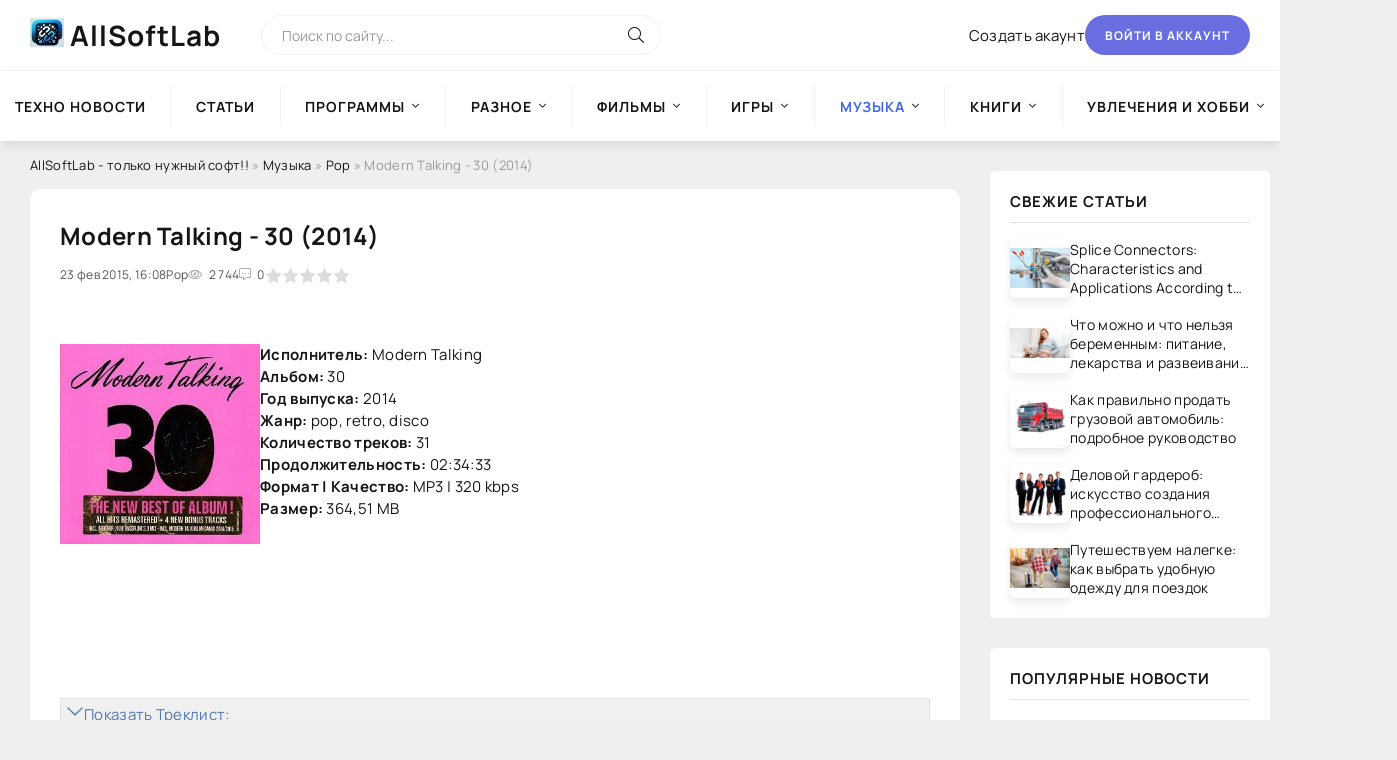

--- FILE ---
content_type: text/html; charset=utf-8
request_url: https://allsoftlab.com/music/pop/8532-modern-talking-30-2014.html
body_size: 14064
content:
<!DOCTYPE html>
<html lang="ru">
<head>
    <!-- Google tag (gtag.js) -->
    <script async src="https://www.googletagmanager.com/gtag/js?id=G-XKNLSEM1XX"></script>
    <script>
      window.dataLayer = window.dataLayer || [];
      function gtag(){dataLayer.push(arguments);}
      gtag('js', new Date());
      gtag('config', 'G-XKNLSEM1XX');
    </script>
    <!-- /Google tag (gtag.js) -->
    
    <!-- Yandex.Metrika counter -->
    <script type="text/javascript" >
       /*
       (function(m,e,t,r,i,k,a){m[i]=m[i]||function(){(m[i].a=m[i].a||[]).push(arguments)};
       m[i].l=1*new Date();
       for (var j = 0; j < document.scripts.length; j++) {if (document.scripts[j].src === r) { return; }}
       k=e.createElement(t),a=e.getElementsByTagName(t)[0],k.async=1,k.src=r,a.parentNode.insertBefore(k,a)})
       (window, document, "script", "https://mc.yandex.ru/metrika/tag.js", "ym");

       ym(96084615, "init", {
            clickmap:true,
            trackLinks:true,
            accurateTrackBounce:true
       });
       */
    </script>
    <!-- /Yandex.Metrika counter -->
    
	<title>Modern Talking - 30 (2014)</title>
<meta name="charset" content="utf-8">
<meta name="title" content="Modern Talking - 30 (2014)">
<meta name="description" content="Исполнитель: Modern Talking Альбом: 30 Год выпуска: 2014 Жанр: pop, retro, disco Количество треков: 31 Продолжительность: 02:34:33 Формат | Качество: MP3 | 320 kbps Размер: 364,51 MB CD1 01. Just We Two (New Hit Version) 02. TV Makes The Superstar (Remastered) 03. Juliet (Remastered) 04. Ready For">
<meta name="keywords" content="(Remastered), You&quot;re, Heart, Version), Brother, Louie, Modern, Talking, Makes, Superstar, &quot;98, Peace, Earth, Cheri, (Bassflow, Single, Исполнитель, Альбом, выпуска, retro">
<meta name="generator" content="DataLife Engine (https://dle-news.ru)">
<link rel="canonical" href="https://allsoftlab.com/music/pop/8532-modern-talking-30-2014.html">
<link rel="alternate" type="application/rss+xml" title="Информационно- развлекательный портал AllSoftLab RSS" href="https://allsoftlab.com/rss.xml">
<link rel="alternate" type="application/rss+xml" title="Информационно- развлекательный портал AllSoftLab RSS Turbo" href="https://allsoftlab.com/rssturbo.xml">
<link rel="alternate" type="application/rss+xml" title="Информационно- развлекательный портал AllSoftLab RSS Dzen" href="https://allsoftlab.com/rssdzen.xml">
<link rel="search" type="application/opensearchdescription+xml" title="Информационно- развлекательный портал AllSoftLab" href="https://allsoftlab.com/index.php?do=opensearch">
<link rel="preconnect" href="https://allsoftlab.com/" fetchpriority="high">
<meta property="twitter:title" content="Modern Talking - 30 (2014)">
<meta property="twitter:url" content="https://allsoftlab.com/music/pop/8532-modern-talking-30-2014.html">
<meta property="twitter:card" content="summary_large_image">
<meta property="twitter:image" content="https://allsoftlab.com/uploads/posts/2015-02/1424700538_h59c7brypp8jxqi.jpg">
<meta property="twitter:description" content="Исполнитель: Modern Talking Альбом: 30 Год выпуска: 2014 Жанр: pop, retro, disco Количество треков: 31 Продолжительность: 02:34:33 Формат | Качество: MP3 | 320 kbps Размер: 364,51 MB CD1 01. Just We Two (New Hit Version) 02. TV Makes The Superstar (Remastered) 03. Juliet (Remastered) 04. Ready For">
<meta property="og:type" content="article">
<meta property="og:site_name" content="Информационно- развлекательный портал AllSoftLab">
<meta property="og:title" content="Modern Talking - 30 (2014)">
<meta property="og:url" content="https://allsoftlab.com/music/pop/8532-modern-talking-30-2014.html">
<meta property="og:image" content="https://allsoftlab.com/uploads/posts/2015-02/1424700538_h59c7brypp8jxqi.jpg">
<meta property="og:description" content="Исполнитель: Modern Talking Альбом: 30 Год выпуска: 2014 Жанр: pop, retro, disco Количество треков: 31 Продолжительность: 02:34:33 Формат | Качество: MP3 | 320 kbps Размер: 364,51 MB CD1 01. Just We Two (New Hit Version) 02. TV Makes The Superstar (Remastered) 03. Juliet (Remastered) 04. Ready For">

	<meta name="viewport" content="width=device-width, initial-scale=1.0" />
	<meta name="theme-color" content="#fff">
	<meta name="google-site-verification" content="-YJ-nI4FRf0ANU2wZ4aBqnoq-jIpfJDLi7ufsXJ8t64" />

	<link rel="preload" href="/templates/BlogLive-3col/css/common.css" as="style">
	<link rel="preload" href="/templates/BlogLive-3col/css/styles.css" as="style">
	<link rel="preload" href="/templates/BlogLive-3col/css/engine.css" as="style">
	<link rel="preload" href="/templates/BlogLive-3col/css/fontawesome.css" as="style">
	<link rel="preload" href="/templates/BlogLive-3col/webfonts/manrope-400.woff2" as="font" type="font/woff2" crossorigin>
	<link rel="preload" href="/templates/BlogLive-3col/webfonts/manrope-600.woff2" as="font" type="font/woff2" crossorigin>
	<link rel="preload" href="/templates/BlogLive-3col/webfonts/manrope-700.woff2" as="font" type="font/woff2" crossorigin>
	<link rel="preload" href="/templates/BlogLive-3col/webfonts/fa-light-300.woff2" as="font" type="font/woff2" crossorigin>
	<link rel="stylesheet" href="/templates/BlogLive-3col/css/common.css" type="text/css" />
	<link rel="stylesheet" href="/templates/BlogLive-3col/css/styles.css" type="text/css" />
	<link rel="stylesheet" href="/templates/BlogLive-3col/css/engine.css" type="text/css" />
	<link rel="stylesheet" href="/templates/BlogLive-3col/css/fontawesome.css" type="text/css" />
	<link rel="shortcut icon" href="/templates/BlogLive-3col/images/logo1.webp" />

</head>

<body>
    <noscript><div><img src="https://mc.yandex.ru/watch/96084615" style="position:absolute; left:-9999px;" alt="" /></div></noscript>
	<div class="wrapper">

		<div class="wrapper-container wrapper-main">

			<header class="header d-flex ai-center vw100">
				<a href="/" class="header__logo logo"><b>AllSoftLab</b></a>
				<div class="header__search search-block flex-grow-1">
					<form id="quicksearch" method="post">
						<input type="hidden" name="do" value="search">
						<input type="hidden" name="subaction" value="search">
						<input class="search-block__input" id="story" name="story" placeholder="Поиск по сайту..." type="text" autocomplete="off">
						<button class="search-block__btn" type="submit"><span class="fal fa-search"></span></button>
					</form>
				</div>
				
				<a href="/?do=register" class="header__link">Создать акаунт</a>
				<button class="header__btn-login js-show-login">Войти в аккаунт</button>
				
				
				<button class="header__btn-menu d-none js-show-mobile-menu"><span class="fal fa-bars"></span></button>
			</header>

			<!-- END HEADER -->

			<nav class="nav vw100">
				<ul class="nav__list d-flex js-this-in-mobile-menu">
<li >
		<a href="https://allsoftlab.com/techno-news/">Техно новости</a>
		
	</li><li >
		<a href="https://allsoftlab.com/chtivo/">Статьи</a>
		
	</li><li class="submenu">
		<a href="https://allsoftlab.com/main/">Программы</a>
		<ul class="nav__list-hidden"><li class="submenu">
		<a href="https://allsoftlab.com/main/internet-and-network/">Интернет и сеть</a>
		<ul class="nav__list-hidden"><li >
		<a href="https://allsoftlab.com/main/internet-and-network/browsers-and-utilities/">Браузеры и утилиты</a>
		
	</li><li >
		<a href="https://allsoftlab.com/main/internet-and-network/intercourse/">Общение</a>
		
	</li><li >
		<a href="https://allsoftlab.com/main/internet-and-network/postal-programs/">Почтовые программы</a>
		
	</li><li >
		<a href="https://allsoftlab.com/main/internet-and-network/download-managers/">Download-менеджеры</a>
		
	</li><li >
		<a href="https://allsoftlab.com/main/internet-and-network/managers-of-book-marks/">Менеджеры закладок</a>
		
	</li><li >
		<a href="https://allsoftlab.com/main/internet-and-network/ftp/">FTP</a>
		
	</li><li >
		<a href="https://allsoftlab.com/main/internet-and-network/accelerating/">Ускорители</a>
		
	</li><li >
		<a href="https://allsoftlab.com/main/internet-and-network/search/">Поиск</a>
		
	</li><li >
		<a href="https://allsoftlab.com/main/internet-and-network/untwisting-and-advertising/">Раскрутка и реклама</a>
		
	</li><li >
		<a href="https://allsoftlab.com/main/internet-and-network/html-editors/">HTML-редакторы</a>
		
	</li><li >
		<a href="https://allsoftlab.com/main/internet-and-network/programs-for-a-network/">Программы для сети</a>
		
	</li></ul>
	</li><li class="submenu">
		<a href="https://allsoftlab.com/main/safety/">Безопасность</a>
		<ul class="nav__list-hidden"><li >
		<a href="https://allsoftlab.com/main/safety/antiviruses/">Антивирусы</a>
		
	</li><li >
		<a href="https://allsoftlab.com/main/safety/defence-of-information/">Защита информации</a>
		
	</li><li >
		<a href="https://allsoftlab.com/main/safety/firewalls/">Firewalls</a>
		
	</li><li >
		<a href="https://allsoftlab.com/main/safety/coding/">Шифрование</a>
		
	</li><li >
		<a href="https://allsoftlab.com/main/safety/antispam/">Антиспам</a>
		
	</li><li >
		<a href="https://allsoftlab.com/main/safety/renewal-of-passwords/">Восстановление паролей</a>
		
	</li><li >
		<a href="https://allsoftlab.com/main/safety/other-programs/">Другие программы</a>
		
	</li></ul>
	</li><li class="submenu">
		<a href="https://allsoftlab.com/main/programs-of-the-systems/">Системные программы</a>
		<ul class="nav__list-hidden"><li >
		<a href="https://allsoftlab.com/main/programs-of-the-systems/operating-systems/">Операционные системы</a>
		
	</li><li >
		<a href="https://allsoftlab.com/main/programs-of-the-systems/peripheral-devices/">Внешние устройства</a>
		
	</li><li >
		<a href="https://allsoftlab.com/main/programs-of-the-systems/diagnostics-of-the-system/">Диагностика системы</a>
		
	</li><li >
		<a href="https://allsoftlab.com/main/programs-of-the-systems/expansions-of-the-system/">Расширения системы</a>
		
	</li><li >
		<a href="https://allsoftlab.com/main/programs-of-the-systems/adjusting-the-system/">Настройка системы</a>
		
	</li><li >
		<a href="https://allsoftlab.com/main/programs-of-the-systems/rapid-start/">Быстрый запуск</a>
		
	</li></ul>
	</li><li class="submenu">
		<a href="https://allsoftlab.com/main/disks-and-files/">Диски и файлы</a>
		<ul class="nav__list-hidden"><li >
		<a href="https://allsoftlab.com/main/disks-and-files/renewal-of-information/">Восстановление данных</a>
		
	</li><li >
		<a href="https://allsoftlab.com/main/disks-and-files/managers-of-files/">Файловые менеджеры</a>
		
	</li><li >
		<a href="https://allsoftlab.com/main/disks-and-files/archivings/">Архиваторы</a>
		
	</li><li >
		<a href="https://allsoftlab.com/main/disks-and-files/cataloguers/">Каталогизаторы</a>
		
	</li><li >
		<a href="https://allsoftlab.com/main/disks-and-files/reserve-copying/">Резервное копирование</a>
		
	</li><li >
		<a href="https://allsoftlab.com/main/disks-and-files/disk-cleaning/">Очистка диска</a>
		
	</li><li >
		<a href="https://allsoftlab.com/main/disks-and-files/search-of-documents/">Поиск документов</a>
		
	</li><li >
		<a href="https://allsoftlab.com/main/disks-and-files/work-with-cd-dvd/">Работа с CD/ DVD</a>
		
	</li><li >
		<a href="https://allsoftlab.com/main/disks-and-files/work-with-dbf/">Работа с DBF</a>
		
	</li></ul>
	</li><li class="submenu">
		<a href="https://allsoftlab.com/main/text/">Текст</a>
		<ul class="nav__list-hidden"><li >
		<a href="https://allsoftlab.com/main/text/recognition-of-text-and-speech/">Распознавание текста и речи</a>
		
	</li><li >
		<a href="https://allsoftlab.com/main/text/editors-of-texts/">Текстовые редакторы</a>
		
	</li><li >
		<a href="https://allsoftlab.com/main/text/translators/">Переводчики</a>
		
	</li><li >
		<a href="https://allsoftlab.com/main/text/dictionaries/">Словари</a>
		
	</li><li >
		<a href="https://allsoftlab.com/main/text/converters/">Конверторы</a>
		
	</li></ul>
	</li><li class="submenu">
		<a href="https://allsoftlab.com/main/graphic-arts-and-design/">Графика и дизайн</a>
		<ul class="nav__list-hidden"><li >
		<a href="https://allsoftlab.com/main/graphic-arts-and-design/graphics-editors/">Графические редакторы</a>
		
	</li><li >
		<a href="https://allsoftlab.com/main/graphic-arts-and-design/digital-photo/">Цифровое фото</a>
		
	</li><li >
		<a href="https://allsoftlab.com/main/graphic-arts-and-design/programs-of-viewing/">Программы просмотра</a>
		
	</li><li >
		<a href="https://allsoftlab.com/main/graphic-arts-and-design/3d-graphic-arts/">3D графика</a>
		
	</li><li >
		<a href="https://allsoftlab.com/main/graphic-arts-and-design/templates-and-kliparty/">Шаблоны и клипарты</a>
		
	</li><li >
		<a href="https://allsoftlab.com/main/graphic-arts-and-design/other-utilities/">Другие утилиты</a>
		
	</li></ul>
	</li><li class="submenu">
		<a href="https://allsoftlab.com/main/multimedia/">Мультимедиа</a>
		<ul class="nav__list-hidden"><li >
		<a href="https://allsoftlab.com/main/multimedia/editors-of-video-and-audio/">Редакторы видео и аудио</a>
		
	</li><li >
		<a href="https://allsoftlab.com/main/multimedia/programs-for-the-record-of-cd/">Программы для записи CD</a>
		
	</li><li >
		<a href="https://allsoftlab.com/main/multimedia/converters-and-encode/">Конвертеры и кодировщики</a>
		
	</li><li >
		<a href="https://allsoftlab.com/main/multimedia/players/">Плейеры</a>
		
	</li><li >
		<a href="https://allsoftlab.com/main/multimedia/utilities/">Утилиты</a>
		
	</li></ul>
	</li><li class="submenu">
		<a href="https://allsoftlab.com/main/programming/">Программирование</a>
		<ul class="nav__list-hidden"><li >
		<a href="https://allsoftlab.com/main/programming/development-software/">Разработка ПО</a>
		
	</li><li >
		<a href="https://allsoftlab.com/main/programming/vcl/">VCL</a>
		
	</li><li >
		<a href="https://allsoftlab.com/main/programming/databases/">Базы данных</a>
		
	</li></ul>
	</li><li >
		<a href="https://allsoftlab.com/main/sapr/">САПР</a>
		
	</li><li class="submenu">
		<a href="https://allsoftlab.com/main/education-and-science/">Образование и наука</a>
		<ul class="nav__list-hidden"><li >
		<a href="https://allsoftlab.com/main/education-and-science/teaching-programs/">Обучающие программы</a>
		
	</li><li >
		<a href="https://allsoftlab.com/main/education-and-science/scientific-calculations/">Научные расчеты</a>
		
	</li><li >
		<a href="https://allsoftlab.com/main/education-and-science/trainers-of-keyboards/">Клавиатурные тренажеры</a>
		
	</li><li >
		<a href="https://allsoftlab.com/main/education-and-science/decision-of-tasks/">Решение задач</a>
		
	</li></ul>
	</li><li >
		<a href="https://allsoftlab.com/main/cards-and-navigation/">Карты и навигация</a>
		
	</li><li class="submenu">
		<a href="https://allsoftlab.com/main/business-programs/">Деловые программы</a>
		<ul class="nav__list-hidden"><li >
		<a href="https://allsoftlab.com/main/business-programs/business-management/">Управление бизнесом</a>
		
	</li><li >
		<a href="https://allsoftlab.com/main/business-programs/crm-systems/">CRM-системы</a>
		
	</li><li >
		<a href="https://allsoftlab.com/main/business-programs/organayzers/">Органайзеры</a>
		
	</li><li >
		<a href="https://allsoftlab.com/main/business-programs/conducting-businesses/">Ведение дел</a>
		
	</li><li >
		<a href="https://allsoftlab.com/main/business-programs/1c/">1С</a>
		
	</li><li >
		<a href="https://allsoftlab.com/main/business-programs/book-keeping/">Бухгалтерия</a>
		
	</li><li >
		<a href="https://allsoftlab.com/main/business-programs/trade/">Торговля</a>
		
	</li><li >
		<a href="https://allsoftlab.com/main/business-programs/ware-house-programs/">Складские программы</a>
		
	</li><li >
		<a href="https://allsoftlab.com/main/business-programs/home-book-keeping/">Домашняя бухгалтерия</a>
		
	</li><li >
		<a href="https://allsoftlab.com/main/business-programs/work-with-documents/">Работа с документами</a>
		
	</li><li >
		<a href="https://allsoftlab.com/main/business-programs/engineering-software/">Инженерный софт</a>
		
	</li></ul>
	</li><li class="submenu">
		<a href="https://allsoftlab.com/main/programs-for-mobile-devices/">Программы для мобильных устройств </a>
		<ul class="nav__list-hidden"><li >
		<a href="https://allsoftlab.com/main/programs-for-mobile-devices/for-smartfons/">Для смартфонов</a>
		
	</li><li >
		<a href="https://allsoftlab.com/main/programs-for-mobile-devices/business-programs-for-mobile-devices/">Деловые программы для МУ</a>
		
	</li><li >
		<a href="https://allsoftlab.com/main/programs-for-mobile-devices/file-managers/">Файл-менеджеры</a>
		
	</li><li >
		<a href="https://allsoftlab.com/main/programs-for-mobile-devices/communications/">Коммуникации</a>
		
	</li><li >
		<a href="https://allsoftlab.com/main/programs-for-mobile-devices/programs-of-the-systems-for-mobile-devices/">Системные программы для МУ</a>
		
	</li><li >
		<a href="https://allsoftlab.com/main/programs-for-mobile-devices/managers-of-tasks/">Менеджеры Задач</a>
		
	</li><li >
		<a href="https://allsoftlab.com/main/programs-for-mobile-devices/defence-of-information-for-mobile-devices/">Защита информации для МУ</a>
		
	</li><li >
		<a href="https://allsoftlab.com/main/programs-for-mobile-devices/multimedia-for-mobile-devices/">Мультимедиа для МУ</a>
		
	</li><li >
		<a href="https://allsoftlab.com/main/programs-for-mobile-devices/game-for-pocket-pc/">Игры для КПК</a>
		
	</li><li >
		<a href="https://allsoftlab.com/main/programs-for-mobile-devices/entertainments-and-rest/">Развлечения и отдых</a>
		
	</li><li >
		<a href="https://allsoftlab.com/main/programs-for-mobile-devices/graphic-arts-for-mobile-devices/">Графика</a>
		
	</li><li >
		<a href="https://allsoftlab.com/main/programs-for-mobile-devices/handwritten-input/">Рукописный ввод</a>
		
	</li><li >
		<a href="https://allsoftlab.com/main/programs-for-mobile-devices/calculators-for-mobile-devices/">Калькуляторы для МУ</a>
		
	</li><li >
		<a href="https://allsoftlab.com/main/programs-for-mobile-devices/programs-of-texts-for-mobile-devices/">Текстовые программы для МУ</a>
		
	</li><li >
		<a href="https://allsoftlab.com/main/programs-for-mobile-devices/health-and-sport/">Здоровье и Спорт</a>
		
	</li><li >
		<a href="https://allsoftlab.com/main/programs-for-mobile-devices/science-and-education/">Наука и образование</a>
		
	</li><li >
		<a href="https://allsoftlab.com/main/programs-for-mobile-devices/cards-and-navigation-for-mobile-devices/">Карты и навигация для МУ</a>
		
	</li><li >
		<a href="https://allsoftlab.com/main/programs-for-mobile-devices/interface/">Интерфейс</a>
		
	</li><li >
		<a href="https://allsoftlab.com/main/programs-for-mobile-devices/themes/">Темы</a>
		
	</li><li >
		<a href="https://allsoftlab.com/main/programs-for-mobile-devices/other-programs-for-mobile-devices/">Другие программы для МУ</a>
		
	</li></ul>
	</li></ul>
	</li><li class="submenu">
		<a href="https://allsoftlab.com/raznoe/">Разное</a>
		<ul class="nav__list-hidden"><li >
		<a href="https://allsoftlab.com/raznoe/illuminations-and-wallpapers/">Заставки и Обои</a>
		
	</li><li >
		<a href="https://allsoftlab.com/raznoe/clock-alarm-clocks/">Часы, будильники</a>
		
	</li><li >
		<a href="https://allsoftlab.com/raznoe/decorating/">Темы для windows</a>
		
	</li><li >
		<a href="https://allsoftlab.com/raznoe/tests/">Тесты</a>
		
	</li><li >
		<a href="https://allsoftlab.com/raznoe/rusifikatory/">Русификаторы</a>
		
	</li><li >
		<a href="https://allsoftlab.com/raznoe/teaching-courses/">Обучающие курсы</a>
		
	</li><li >
		<a href="https://allsoftlab.com/raznoe/sports/">Спорт</a>
		
	</li><li >
		<a href="https://allsoftlab.com/raznoe/keys-for-antiviruses/">Ключи для антивирусов</a>
		
	</li><li >
		<a href="https://allsoftlab.com/raznoe/gshhk/">Юмор, приколы, анекдоты</a>
		
	</li></ul>
	</li><li class="submenu">
		<a href="https://allsoftlab.com/movies/">Фильмы</a>
		<ul class="nav__list-hidden"><li >
		<a href="https://allsoftlab.com/movies/serial/">Сериал</a>
		
	</li><li >
		<a href="https://allsoftlab.com/movies/comedy/">Комедия</a>
		
	</li><li >
		<a href="https://allsoftlab.com/movies/insurgent/">Боевик и Военный</a>
		
	</li><li >
		<a href="https://allsoftlab.com/movies/thriller-the-detective/">Триллер и Детектив</a>
		
	</li><li >
		<a href="https://allsoftlab.com/movies/drama/">Драма</a>
		
	</li><li >
		<a href="https://allsoftlab.com/movies/melodrama/">Мелодрама</a>
		
	</li><li >
		<a href="https://allsoftlab.com/movies/indian/">Индийское</a>
		
	</li><li >
		<a href="https://allsoftlab.com/movies/fantasy/">Фантастика и фэнтези</a>
		
	</li><li >
		<a href="https://allsoftlab.com/movies/horror-mysticism/">Ужасы и Мистика</a>
		
	</li><li >
		<a href="https://allsoftlab.com/movies/adventure/">Приключения</a>
		
	</li><li >
		<a href="https://allsoftlab.com/movies/historical/">Исторический</a>
		
	</li><li >
		<a href="https://allsoftlab.com/movies/documentary/">Документальный</a>
		
	</li><li >
		<a href="https://allsoftlab.com/movies/family/">Семейный</a>
		
	</li><li >
		<a href="https://allsoftlab.com/movies/childrens/">Детский</a>
		
	</li><li >
		<a href="https://allsoftlab.com/movies/cartoon-film/">Мультфильмы</a>
		
	</li><li >
		<a href="https://allsoftlab.com/movies/videoclip/">Видеоклипы</a>
		
	</li><li >
		<a href="https://allsoftlab.com/movies/for-kpk/">Для смартфонов</a>
		
	</li></ul>
	</li><li class="submenu">
		<a href="https://allsoftlab.com/games/">Игры</a>
		<ul class="nav__list-hidden"><li >
		<a href="https://allsoftlab.com/games/action/">Action</a>
		
	</li><li >
		<a href="https://allsoftlab.com/games/shooter/">Shooter</a>
		
	</li><li >
		<a href="https://allsoftlab.com/games/rpg/">RPG</a>
		
	</li><li >
		<a href="https://allsoftlab.com/games/arcade/">Arcade</a>
		
	</li><li >
		<a href="https://allsoftlab.com/games/racing/">Racing</a>
		
	</li><li >
		<a href="https://allsoftlab.com/games/strategy/">Strategy</a>
		
	</li><li >
		<a href="https://allsoftlab.com/games/sport/">Sport</a>
		
	</li><li >
		<a href="https://allsoftlab.com/games/quest/">Quest</a>
		
	</li><li >
		<a href="https://allsoftlab.com/games/simulator/">Simulator</a>
		
	</li><li >
		<a href="https://allsoftlab.com/games/fighting/">Fighting</a>
		
	</li><li >
		<a href="https://allsoftlab.com/games/logic/">Logic</a>
		
	</li><li >
		<a href="https://allsoftlab.com/games/education/">Education</a>
		
	</li><li >
		<a href="https://allsoftlab.com/games/_adventure/">Adventure (Приключения)</a>
		
	</li><li >
		<a href="https://allsoftlab.com/games/mimi/">Мини-игры</a>
		
	</li></ul>
	</li><li class="submenu">
		<a href="https://allsoftlab.com/music/"><b>Музыка</b></a>
		<ul class="nav__list-hidden"><li >
		<a href="https://allsoftlab.com/music/ambient/">Ambient</a>
		
	</li><li >
		<a href="https://allsoftlab.com/music/alternative/">Alternative</a>
		
	</li><li >
		<a href="https://allsoftlab.com/music/bluz/">Блюз</a>
		
	</li><li >
		<a href="https://allsoftlab.com/music/core/">Core</a>
		
	</li><li >
		<a href="https://allsoftlab.com/music/classical/">Classical</a>
		
	</li><li >
		<a href="https://allsoftlab.com/music/electronic/">Electronic</a>
		
	</li><li >
		<a href="https://allsoftlab.com/music/folk/">Фолк</a>
		
	</li><li >
		<a href="https://allsoftlab.com/music/funk/">Funk</a>
		
	</li><li >
		<a href="https://allsoftlab.com/music/hip-hop/">Hip-Hop</a>
		
	</li><li >
		<a href="https://allsoftlab.com/music/indie/">Indie</a>
		
	</li><li >
		<a href="https://allsoftlab.com/music/industrial/">Industrial</a>
		
	</li><li >
		<a href="https://allsoftlab.com/music/jazz/">Jazz</a>
		
	</li><li >
		<a href="https://allsoftlab.com/music/metal/">Metal</a>
		
	</li><li >
		<a href="https://allsoftlab.com/music/new-age/">New age</a>
		
	</li><li >
		<a href="https://allsoftlab.com/music/pop/"><b>Pop</b></a>
		
	</li><li >
		<a href="https://allsoftlab.com/music/pank-rok/">Панк рок</a>
		
	</li><li >
		<a href="https://allsoftlab.com/music/rap/">Rap</a>
		
	</li><li >
		<a href="https://allsoftlab.com/music/reggae/">Reggae</a>
		
	</li><li >
		<a href="https://allsoftlab.com/music/retro/">Retro</a>
		
	</li><li >
		<a href="https://allsoftlab.com/music/rnb/">R&#039;n&#039;B</a>
		
	</li><li >
		<a href="https://allsoftlab.com/music/rok/">Рок</a>
		
	</li><li >
		<a href="https://allsoftlab.com/music/ska/">Ska</a>
		
	</li><li >
		<a href="https://allsoftlab.com/music/soundtrack/">Soundtrack</a>
		
	</li><li >
		<a href="https://allsoftlab.com/music/shanson/">Шансон</a>
		
	</li><li >
		<a href="https://allsoftlab.com/music/etc/">Прочее</a>
		
	</li></ul>
	</li><li class="submenu">
		<a href="https://allsoftlab.com/books/">Книги</a>
		<ul class="nav__list-hidden"><li >
		<a href="https://allsoftlab.com/books/reference-books/">Справочники</a>
		
	</li><li >
		<a href="https://allsoftlab.com/books/other-books/">Другие книги</a>
		
	</li><li >
		<a href="https://allsoftlab.com/books/audiobooks/">Аудиокниги</a>
		
	</li><li >
		<a href="https://allsoftlab.com/books/the-technical-literature/">Техническая литература</a>
		
	</li><li >
		<a href="https://allsoftlab.com/books/artistic-literature/">Художественная литература</a>
		
	</li><li >
		<a href="https://allsoftlab.com/books/computer-literature/">Компьютерная литература</a>
		
	</li></ul>
	</li><li class="submenu">
		<a href="https://allsoftlab.com/hobbies-and-a-hobby/">Увлечения и хобби</a>
		<ul class="nav__list-hidden"><li >
		<a href="https://allsoftlab.com/hobbies-and-a-hobby/car-moto/">Авто - Мото</a>
		
	</li><li >
		<a href="https://allsoftlab.com/hobbies-and-a-hobby/hunting-fishing/">Охота и рыбалка</a>
		
	</li><li >
		<a href="https://allsoftlab.com/hobbies-and-a-hobby/floriculture/">Цветоводство</a>
		
	</li><li >
		<a href="https://allsoftlab.com/hobbies-and-a-hobby/collecting/">Коллекционирование</a>
		
	</li><li >
		<a href="https://allsoftlab.com/hobbies-and-a-hobby/arts-and-crafts/">Декоративно-прикладное искусство</a>
		
	</li><li >
		<a href="https://allsoftlab.com/hobbies-and-a-hobby/cookery/">Кулинария</a>
		
	</li><li >
		<a href="https://allsoftlab.com/hobbies-and-a-hobby/gardening/">Садоводство</a>
		
	</li><li >
		<a href="https://allsoftlab.com/hobbies-and-a-hobby/fishkeeping/">Аквариумистика</a>
		
	</li><li >
		<a href="https://allsoftlab.com/hobbies-and-a-hobby/other-hobbies/">Прочие хобби</a>
		
	</li><li >
		<a href="https://allsoftlab.com/hobbies-and-a-hobby/our-junior-friends/">Наши младшие друзья</a>
		
	</li><li >
		<a href="https://allsoftlab.com/hobbies-and-a-hobby/radioelectronic/">Радиоэлектроника</a>
		
	</li></ul>
	</li>
</ul>

			</nav>

			<!-- END NAV -->

			<div class="content">

				

				

				<div class="cols x2">

					<main class="col-main" 223>
						
						<div class="speedbar ws-nowrap">
	<a href="https://allsoftlab.com/">AllSoftLab - только нужный софт!!</a> » <a href="https://allsoftlab.com/music/">Музыка</a> » <a href="https://allsoftlab.com/music/pop/">Pop</a> » Modern Talking - 30 (2014)
</div>
						
						
						
						
						<div class="content-block d-grid" id="content-block"><article class="page ignore-select">

	<div class="short sect__header">
		<header class="short__header">
            <div class="short__title"><h1>Modern Talking - 30 (2014)</h1></div>
			<div class="short__meta d-flex">
				<div class="short__meta-item">23 фев 2015, 16:08</div>
				<div class="short__meta-item hm2">Pop</div>
				<div class="short__meta-item hm2"><span class="fal fa-eye"></span>2 744</div>
				<div class="short__meta-item"><span class="fal fa-comment-alt-dots"></span>0</div>
				<div class="short__meta-item"><div data-ratig-layer-id='8532'>
	<div class="rating">
		<ul class="unit-rating">
		<li class="current-rating" style="width:0%;">0</li>
		<li><a href="#" title="Плохо" class="r1-unit" onclick="doRate('1', '8532'); return false;">1</a></li>
		<li><a href="#" title="Приемлемо" class="r2-unit" onclick="doRate('2', '8532'); return false;">2</a></li>
		<li><a href="#" title="Средне" class="r3-unit" onclick="doRate('3', '8532'); return false;">3</a></li>
		<li><a href="#" title="Хорошо" class="r4-unit" onclick="doRate('4', '8532'); return false;">4</a></li>
		<li><a href="#" title="Отлично" class="r5-unit" onclick="doRate('5', '8532'); return false;">5</a></li>
		</ul>
	</div>
</div></div>
				
				
			</div>
		</header>
		<!--figure class="short__img img-fit-cover">
			<img src="/uploads/posts/2015-02/thumbs/1424700538_h59c7brypp8jxqi.jpg" loading="lazy" alt="Modern Talking - 30 (2014)">
		</figure-->
		<div class="short__desc">
			<div class="page__text full-text clearfix"><p><!--TBegin:https://allsoftlab.com/uploads/posts/2015-02/1424700538_h59c7brypp8jxqi.jpg|left--><a href="https://allsoftlab.com/uploads/posts/2015-02/1424700538_h59c7brypp8jxqi.jpg" class="highslide" target="_blank"><img loading="lazy" src="/uploads/posts/2015-02/thumbs/1424700538_h59c7brypp8jxqi.jpg" style="float:left;max-width:100%;" alt=""></a><!--TEnd--></p><p><b>Исполнитель:</b> Modern Talking</p><p><b>Альбом:</b> 30</p><p><b>Год выпуска:</b> 2014</p><p><b>Жанр:</b> pop, retro, disco</p><p><b>Количество треков:</b> 31</p><p><b>Продолжительность:</b> 02:34:33</p><p><b>Формат | Качество:</b> MP3 | 320 kbps</p><p><b>Размер:</b> 364,51 MB</p><p><br></p><p><br></p><p><br></p><p><br></p><p><br></p><p><br></p><p><br></p><p><br></p><p><!--dle_spoiler Показать Треклист: --><div class="title_spoiler"><a href="javascript:ShowOrHide('spbe33754a9b2672a298d95f87c902e0ad')"><svg width="18" height="18" fill="currentColor" viewBox="0 0 20 20"><path id="svg-spbe33754a9b2672a298d95f87c902e0ad" d="M17.418 6.109c0.272-0.268 0.709-0.268 0.979 0s0.271 0.701 0 0.969l-7.908 7.83c-0.27 0.268-0.707 0.268-0.979 0l-7.908-7.83c-0.27-0.268-0.27-0.701 0-0.969s0.709-0.268 0.979 0l7.419 7.141 7.418-7.141z"></path></svg></a><a href="javascript:ShowOrHide('spbe33754a9b2672a298d95f87c902e0ad')"><!--spoiler_title-->Показать Треклист:<!--spoiler_title_end--></a></div><div id="spbe33754a9b2672a298d95f87c902e0ad" class="text_spoiler" style="display:none;"><!--spoiler_text--> <b>CD1</b></p><p>01. Just We Two (New Hit Version)</p><p>02. TV Makes The Superstar (Remastered)</p><p>03. Juliet (Remastered)</p><p>04. Ready For The Victory (Remastered)</p><p>05. Last Exit To Brooklyn (Remastered)</p><p>06. Win The Race (Remastered)</p><p>07. Don"t Take Away My Heart (Remastered)</p><p>08. China In Her Eyes (Remastered)</p><p>09. Sexy Sexy Lover (Remastered)</p><p>10. You Are Not Alone (Remastered)</p><p>11. Brother Louie "98 (Remastered)</p><p>12. You"re My Heart, You"re My Soul "98 (Remastered)</p><p>13. In 100 Years (Remastered)</p><p>14. Jet Airliner (Remastered)</p><p>15. Give Me Peace On Earth (Remastered)</p><p>16. Geronimo"s Cadillac (Remastered)</p><p>17. Atlantis Is Calling (S.O.S. for Love) (Remastered)</p><p>18. Brother Louie (Remastered)</p><p>19. Cheri Cheri Lady (Remastered)</p><p>20. You Can Win If You Want (Remastered)</p><p>21. You"re My Heart, You"re My Soul (Remastered)</p><p><b>CD2</b></p><p>01. Brother Louie (Bassflow 3.0 Single Mix)</p><p>02. Give Me Peace On Earth (New Hit Version)</p><p>03. Just Like An Angel (New Hit Version)</p><p>04. You"re The Lady Of My Heart (New Hit Version)</p><p>05. TV Makes The Superstar (Alternative Single Version)</p><p>06. Brother Louie "99 (DJ Cappiccio Radio Mix)</p><p>07. Brother Louie (Bassflow 3.0 Extended Mix)</p><p>08. You"re My Heart, You"re My Soul (Paul Masterson Dub)</p><p>09. You"re My Heart, You"re My Soul (Extended Version - So 80"s Remaster by Blank...</p><p>10. 30th Anniversary Megamix 2014-2015</p><p><!--spoiler_text_end--></div><!--/dle_spoiler--></p><p><br></p><p><b>Скачать Modern Talking - 30 (2014):</b></p></div>
			
		</div>
	</div>

	<section class="sect">
		<h2 class="sect__header sect__title">Смотрите также:</h2>
		<div class="sect__content d-grid"><div class="popular grid-item">
    <div class="popular__img img-responsive">
        <img src="/uploads/posts/2010-12/thumbs/1291539244_0q7acqakmkvteyj.jpeg" loading="lazy" alt="Океан Ельзи - Dolce Vita. Remastered (2010)">
    </div>
    <div class="popular__desc">
        <a class="popular__title expand-link" href="https://allsoftlab.com/music/rok/4177-okean-elzi-dolce-vita-remastered-2010.html">Океан Ельзи - Dolce Vita. Remastered (2010)</a>
        <div class="popular__text line-clamp">Исполнитель: Океан Ельзи Название альбома: Dolce Vita. Remastered Стиль: Rock Год выпуска: 2010 Количество треков: 14 Время звучания: 57:07 Формат | Качество: mp3 | 320 kbps Размер: ~ 120 Mb</div>
    </div>
</div><div class="popular grid-item">
    <div class="popular__img img-responsive">
        <img src="/uploads/posts/2015-01/thumbs/1422453430_qfxzjo0etsgdi1a.jpg" loading="lazy" alt="Grim Fandango Remastered (2015/RUS/ENG/RePack)">
    </div>
    <div class="popular__desc">
        <a class="popular__title expand-link" href="https://allsoftlab.com/games/_adventure/8510-grim-fandango-remastered-2015-rus-eng-repack.html">Grim Fandango Remastered (2015/RUS/ENG/RePack)</a>
        <div class="popular__text line-clamp">Прогнило что-то в Царстве Мертвых, и вас пытаются оставить в дураках. Встречайте Мэнни Калаверу, туристического агента в Департаменте мертвых. Он продает душам умерших роскошные билеты на</div>
    </div>
</div><div class="popular grid-item">
    <div class="popular__img img-responsive">
        <img src="/uploads/posts/2014-12/thumbs/1420038958_tzwpep6flhgnxm4.jpg" loading="lazy" alt="Roxette - The 30 Biggest Hits XXX (2014)">
    </div>
    <div class="popular__desc">
        <a class="popular__title expand-link" href="https://allsoftlab.com/music/rok/8466-roxette-the-30-biggest-hits-xxx-2014.html">Roxette - The 30 Biggest Hits XXX (2014)</a>
        <div class="popular__text line-clamp">Исполнитель: Roxette Альбом: The 30 Biggest Hits XXX Год выпуска: 2014 Жанр: pop, rock Количество треков: 30 Продолжительность: 02:03:20 Формат | Качество: MP3 | 320 kbps Размер: 290,18 MB Roxette</div>
    </div>
</div></div>
	</section>

	<div class="page__comments">
		<div class="page__comments-header">
			<div class="page__comments-title">Комментарии</div>
			<div class="page__comments-info">
				<span class="fal fa-exclamation-circle"></span>
				Минимальная длина комментария - 50 знаков. комментарии модерируются
			</div>
			<button class="page__comments-btn js-show-comments">Добавить</button>
		</div>
		<div class="page__comments-form d-none"><div class="message-info">
	<div class="message-info__title">Информация</div>
	<div class="message-info__content">Посетители, находящиеся в группе <b>Гости</b>, не могут оставлять комментарии к данной публикации.</div>
</div></div>
		<div class="page__comments-list " id="page__comments-list">
			<!--dlecomments--><!--dlenavigationcomments-->
		</div>
	</div>

</article>
</div>
						
						
					</main>

					<!-- END COL-MAIN -->

					<aside class="col-side">
						
						
						<div class="side-block bg">
							<div class="side-block__title">Свежие статьи</div>
							<div class="side-block__content"><div class="int d-flex ai-center">
    <div class="int__img img-fit-cover">
        <img src="/uploads/posts/2025-03/thumbs/12344567.webp" loading="lazy" alt="Splice Connectors: Characteristics and Applications According to UL/CSA Standards">
    </div>
    <div class="int__desc flex-grow-1">
        <a class="int__title expand-link" href="https://allsoftlab.com/hobbies-and-a-hobby/radioelectronic/9001-splice-connectors-characteristics-and-applications-according-to-ulcsa-standards.html"><div class="line-clamp">Splice Connectors: Characteristics and Applications According to UL/CSA Standards</div></a>
    </div>
</div><div class="int d-flex ai-center">
    <div class="int__img img-fit-cover">
        <img src="/uploads/posts/2025-02/thumbs/v_kakich_pozach_nielza_sydet-870x435.webp" loading="lazy" alt="Что можно и что нельзя беременным: питание, лекарства и развеивание мифов">
    </div>
    <div class="int__desc flex-grow-1">
        <a class="int__title expand-link" href="https://allsoftlab.com/raznoe/9000-chto-mozhno-i-chto-nelzja-beremennym-pitanie-lekarstva-i-razveivanie-mifov.html"><div class="line-clamp">Что можно и что нельзя беременным: питание, лекарства и развеивание мифов</div></a>
    </div>
</div><div class="int d-flex ai-center">
    <div class="int__img img-fit-cover">
        <img src="/uploads/posts/2025-02/tridem-5-0.webp" loading="lazy" alt="Как правильно продать грузовой автомобиль: подробное руководство">
    </div>
    <div class="int__desc flex-grow-1">
        <a class="int__title expand-link" href="https://allsoftlab.com/hobbies-and-a-hobby/car-moto/8999-kak-pravilno-prodat-gruzovoj-avtomobil-podrobnoe-rukovodstvo.html"><div class="line-clamp">Как правильно продать грузовой автомобиль: подробное руководство</div></a>
    </div>
</div><div class="int d-flex ai-center">
    <div class="int__img img-fit-cover">
        <img src="/uploads/posts/2025-02/thumbs/2.webp" loading="lazy" alt="Деловой гардероб: искусство создания профессионального образа">
    </div>
    <div class="int__desc flex-grow-1">
        <a class="int__title expand-link" href="https://allsoftlab.com/chtivo/8998-delovoj-garderob-iskusstvo-sozdanija-professionalnogo-obraza.html"><div class="line-clamp">Деловой гардероб: искусство создания профессионального образа</div></a>
    </div>
</div><div class="int d-flex ai-center">
    <div class="int__img img-fit-cover">
        <img src="/uploads/posts/2025-02/thumbs/steptodown_com140172.webp" loading="lazy" alt="Путешествуем налегке: как выбрать удобную одежду для поездок">
    </div>
    <div class="int__desc flex-grow-1">
        <a class="int__title expand-link" href="https://allsoftlab.com/raznoe/8997-puteshestvuem-nalegke-kak-vybrat-udobnuju-odezhdu-dlja-poezdok.html"><div class="line-clamp">Путешествуем налегке: как выбрать удобную одежду для поездок</div></a>
    </div>
</div></div>
						</div>
						
						<div class="side-block bg">
							<div class="side-block__title">Популярные новости</div>
							<div class="side-block__content"></div>
						</div>
						<div class="side-block hm">
							<div class="side-block__title">Выбор редакции</div>
							<div class="side-block__content"><div class="popular">
    <div class="popular__img img-responsive">
        <img src="/uploads/posts/2016-02/thumbs/1456659928_hqdefault.jpg" loading="lazy" alt="Процессы образования вселенной и солнечной системы на примере причин активизации Йеллостоунского вулкана">
    </div>
    <div class="popular__desc">
        <a class="popular__title expand-link" href="https://allsoftlab.com/main/programs-for-mobile-devices/science-and-education/8580-processy-obrazovaniya-vselennoy-na-primere-prichin-aktivizacii-yellostounskogo-vulkana.html">Процессы образования вселенной и солнечной системы на примере причин активизации Йеллостоунского вулкана</a>
        <div class="popular__text line-clamp">Построим древо взаимосвязанных теорий для понимания процессов внутри Йеллоустоунского супервулкана: начнём от Большого Взрыва, разберём процессы построения вселенной, солнечной системы в частности,</div>
    </div>
</div></div>
						</div>
						<!--<div class="side-block">
							<div class="side-block__title">В центре внимания</div>
							<div class="side-block__content"><div class="attent">
    <div class="short__meta d-flex jc-center">
        <div class="short__meta-item">05.03.2025</div>
        <div class="short__meta-item"><a href="https://allsoftlab.com/hobbies-and-a-hobby/">Увлечения и хобби</a> / <a href="https://allsoftlab.com/hobbies-and-a-hobby/radioelectronic/">Радиоэлектроника</a></div>
        <div class="short__meta-item"><span class="fal fa-comment-alt-dots"></span>0</div>
    </div>
    <div class="attent__img img-responsive">
        <img src="/uploads/posts/2025-03/thumbs/12344567.webp" loading="lazy" alt="Splice Connectors: Characteristics and Applications According to UL/CSA Standards">
    </div>
    <a class="attent__title expand-link" href="https://allsoftlab.com/hobbies-and-a-hobby/radioelectronic/9001-splice-connectors-characteristics-and-applications-according-to-ulcsa-standards.html">Splice Connectors: Characteristics and Applications According to UL/CSA Standards</a>
    <button class="attent__btn">Читать подробнее</button>
</div><div class="attent">
    <div class="short__meta d-flex jc-center">
        <div class="short__meta-item">25.02.2025</div>
        <div class="short__meta-item"><a href="https://allsoftlab.com/raznoe/">Разное</a></div>
        <div class="short__meta-item"><span class="fal fa-comment-alt-dots"></span>0</div>
    </div>
    <div class="attent__img img-responsive">
        <img src="/uploads/posts/2025-02/thumbs/v_kakich_pozach_nielza_sydet-870x435.webp" loading="lazy" alt="Что можно и что нельзя беременным: питание, лекарства и развеивание мифов">
    </div>
    <a class="attent__title expand-link" href="https://allsoftlab.com/raznoe/9000-chto-mozhno-i-chto-nelzja-beremennym-pitanie-lekarstva-i-razveivanie-mifov.html">Что можно и что нельзя беременным: питание, лекарства и развеивание мифов</a>
    <button class="attent__btn">Читать подробнее</button>
</div><div class="attent">
    <div class="short__meta d-flex jc-center">
        <div class="short__meta-item">17.02.2025</div>
        <div class="short__meta-item"><a href="https://allsoftlab.com/hobbies-and-a-hobby/car-moto/">Авто - Мото</a> / <a href="https://allsoftlab.com/chtivo/">Статьи</a></div>
        <div class="short__meta-item"><span class="fal fa-comment-alt-dots"></span>0</div>
    </div>
    <div class="attent__img img-responsive">
        <img src="/uploads/posts/2025-02/tridem-5-0.webp" loading="lazy" alt="Как правильно продать грузовой автомобиль: подробное руководство">
    </div>
    <a class="attent__title expand-link" href="https://allsoftlab.com/hobbies-and-a-hobby/car-moto/8999-kak-pravilno-prodat-gruzovoj-avtomobil-podrobnoe-rukovodstvo.html">Как правильно продать грузовой автомобиль: подробное руководство</a>
    <button class="attent__btn">Читать подробнее</button>
</div></div>
						</div>

						<div class="side-block">
							<div class="side-block__title">Популярные новости</div>
							<div class="side-block__content"><div class="popular">
    <div class="popular__img img-responsive">
        <img src="/uploads/posts/2025-03/thumbs/12344567.webp" loading="lazy" alt="Splice Connectors: Characteristics and Applications According to UL/CSA Standards">
    </div>
    <div class="popular__desc">
        <a class="popular__title expand-link" href="https://allsoftlab.com/hobbies-and-a-hobby/radioelectronic/9001-splice-connectors-characteristics-and-applications-according-to-ulcsa-standards.html">Splice Connectors: Characteristics and Applications According to UL/CSA Standards</a>
        <div class="popular__text line-clamp">Hello, folks! Today, we’re diving into quick splice connectors and how to turn wire connections from a headache into pure joy. If you’re still stuck with twists and soldering, this is definitely the</div>
    </div>
</div><div class="popular">
    <div class="popular__img img-responsive">
        <img src="/uploads/posts/2025-02/thumbs/v_kakich_pozach_nielza_sydet-870x435.webp" loading="lazy" alt="Что можно и что нельзя беременным: питание, лекарства и развеивание мифов">
    </div>
    <div class="popular__desc">
        <a class="popular__title expand-link" href="https://allsoftlab.com/raznoe/9000-chto-mozhno-i-chto-nelzja-beremennym-pitanie-lekarstva-i-razveivanie-mifov.html">Что можно и что нельзя беременным: питание, лекарства и развеивание мифов</a>
        <div class="popular__text line-clamp">Беременность — волшебный и трепетный период в жизни каждой женщины, наполненный не только счастливым ожиданием чуда, но и множеством тревожных вопросов.</div>
    </div>
</div><div class="popular">
    <div class="popular__img img-responsive">
        <img src="/uploads/posts/2025-02/tridem-5-0.webp" loading="lazy" alt="Как правильно продать грузовой автомобиль: подробное руководство">
    </div>
    <div class="popular__desc">
        <a class="popular__title expand-link" href="https://allsoftlab.com/hobbies-and-a-hobby/car-moto/8999-kak-pravilno-prodat-gruzovoj-avtomobil-podrobnoe-rukovodstvo.html">Как правильно продать грузовой автомобиль: подробное руководство</a>
        <div class="popular__text line-clamp">Продажа грузового автомобиля существенно отличается от реализации легкового транспорта. Это сложный процесс, требующий понимания рынка коммерческой техники и знания технических особенностей.</div>
    </div>
</div><div class="popular">
    <div class="popular__img img-responsive">
        <img src="/uploads/posts/2025-02/thumbs/2.webp" loading="lazy" alt="Деловой гардероб: искусство создания профессионального образа">
    </div>
    <div class="popular__desc">
        <a class="popular__title expand-link" href="https://allsoftlab.com/chtivo/8998-delovoj-garderob-iskusstvo-sozdanija-professionalnogo-obraza.html">Деловой гардероб: искусство создания профессионального образа</a>
        <div class="popular__text line-clamp">Успешная карьера начинается с первого впечатления, и профессиональный внешний вид играет здесь ключевую роль. Современный деловой гардероб – это не просто набор строгих костюмов, а продуманная</div>
    </div>
</div><div class="popular">
    <div class="popular__img img-responsive">
        <img src="/uploads/posts/2025-02/thumbs/steptodown_com140172.webp" loading="lazy" alt="Путешествуем налегке: как выбрать удобную одежду для поездок">
    </div>
    <div class="popular__desc">
        <a class="popular__title expand-link" href="https://allsoftlab.com/raznoe/8997-puteshestvuem-nalegke-kak-vybrat-udobnuju-odezhdu-dlja-poezdok.html">Путешествуем налегке: как выбрать удобную одежду для поездок</a>
        <div class="popular__text line-clamp">Знакомая ситуация: чемодан забит под завязку, а надеть нечего? Или в спешке собрали много лишнего, а самого необходимого не хватает? Разберемся, как избежать типичных ошибок и собрать идеальный</div>
    </div>
</div></div>
						</div>
						<div class="side-block hm">
							<div class="side-block__content"><div class="attent">
    <div class="short__meta d-flex jc-center">
        <div class="short__meta-item">05.03.2025</div>
        <div class="short__meta-item"><a href="https://allsoftlab.com/hobbies-and-a-hobby/">Увлечения и хобби</a> / <a href="https://allsoftlab.com/hobbies-and-a-hobby/radioelectronic/">Радиоэлектроника</a></div>
        <div class="short__meta-item"><span class="fal fa-comment-alt-dots"></span>0</div>
    </div>
    <div class="attent__img img-responsive">
        <img src="/uploads/posts/2025-03/thumbs/12344567.webp" loading="lazy" alt="Splice Connectors: Characteristics and Applications According to UL/CSA Standards">
    </div>
    <a class="attent__title expand-link" href="https://allsoftlab.com/hobbies-and-a-hobby/radioelectronic/9001-splice-connectors-characteristics-and-applications-according-to-ulcsa-standards.html">Splice Connectors: Characteristics and Applications According to UL/CSA Standards</a>
    <button class="attent__btn">Читать подробнее</button>
</div></div>
						</div>
						<div class="side-block">
							<div class="side-block__title">Это интересно</div>
							<div class="side-block__content"><div class="int d-flex ai-center">
    <div class="int__img img-fit-cover">
        <img src="/uploads/posts/2025-03/thumbs/12344567.webp" loading="lazy" alt="Splice Connectors: Characteristics and Applications According to UL/CSA Standards">
    </div>
    <div class="int__desc flex-grow-1">
        <a class="int__title expand-link" href="https://allsoftlab.com/hobbies-and-a-hobby/radioelectronic/9001-splice-connectors-characteristics-and-applications-according-to-ulcsa-standards.html"><div class="line-clamp">Splice Connectors: Characteristics and Applications According to UL/CSA Standards</div></a>
    </div>
</div><div class="int d-flex ai-center">
    <div class="int__img img-fit-cover">
        <img src="/uploads/posts/2025-02/thumbs/v_kakich_pozach_nielza_sydet-870x435.webp" loading="lazy" alt="Что можно и что нельзя беременным: питание, лекарства и развеивание мифов">
    </div>
    <div class="int__desc flex-grow-1">
        <a class="int__title expand-link" href="https://allsoftlab.com/raznoe/9000-chto-mozhno-i-chto-nelzja-beremennym-pitanie-lekarstva-i-razveivanie-mifov.html"><div class="line-clamp">Что можно и что нельзя беременным: питание, лекарства и развеивание мифов</div></a>
    </div>
</div><div class="int d-flex ai-center">
    <div class="int__img img-fit-cover">
        <img src="/uploads/posts/2025-02/tridem-5-0.webp" loading="lazy" alt="Как правильно продать грузовой автомобиль: подробное руководство">
    </div>
    <div class="int__desc flex-grow-1">
        <a class="int__title expand-link" href="https://allsoftlab.com/hobbies-and-a-hobby/car-moto/8999-kak-pravilno-prodat-gruzovoj-avtomobil-podrobnoe-rukovodstvo.html"><div class="line-clamp">Как правильно продать грузовой автомобиль: подробное руководство</div></a>
    </div>
</div><div class="int d-flex ai-center">
    <div class="int__img img-fit-cover">
        <img src="/uploads/posts/2025-02/thumbs/2.webp" loading="lazy" alt="Деловой гардероб: искусство создания профессионального образа">
    </div>
    <div class="int__desc flex-grow-1">
        <a class="int__title expand-link" href="https://allsoftlab.com/chtivo/8998-delovoj-garderob-iskusstvo-sozdanija-professionalnogo-obraza.html"><div class="line-clamp">Деловой гардероб: искусство создания профессионального образа</div></a>
    </div>
</div><div class="int d-flex ai-center">
    <div class="int__img img-fit-cover">
        <img src="/uploads/posts/2025-02/thumbs/steptodown_com140172.webp" loading="lazy" alt="Путешествуем налегке: как выбрать удобную одежду для поездок">
    </div>
    <div class="int__desc flex-grow-1">
        <a class="int__title expand-link" href="https://allsoftlab.com/raznoe/8997-puteshestvuem-nalegke-kak-vybrat-udobnuju-odezhdu-dlja-poezdok.html"><div class="line-clamp">Путешествуем налегке: как выбрать удобную одежду для поездок</div></a>
    </div>
</div><div class="int d-flex ai-center">
    <div class="int__img img-fit-cover">
        <img src="/uploads/posts/2024-05/thumbs/ortopedicheskaya-podushka.webp" loading="lazy" alt="Как правильно выбрать качественную латексную подушку">
    </div>
    <div class="int__desc flex-grow-1">
        <a class="int__title expand-link" href="https://allsoftlab.com/chtivo/8996-kak-pravilno-vybrat-kachestvennuju-lateksnuju-podushku.html"><div class="line-clamp">Как правильно выбрать качественную латексную подушку</div></a>
    </div>
</div></div>
						</div>
						<div class="side-block side-block--sticky hm">
							<img src="/templates/BlogLive-3col/images/rkl.png" loading="lazy" alt="">
						</div>-->

					</aside>

					<!-- END COL-SIDE -->

				</div>

				<!-- END COLS -->

				

				


			</div>

			<!-- END CONTENT -->

			<footer class="footer d-flex ai-center vw100">
				<div class="footer__logo logo"><b>AllSoftLab</b></div>
				<div class="footer__text flex-grow-1 icon-at-left">
					<!--br><a href="#" target="_blank" class="footer__tlg"><span class="fal fa-paper-plane"></span>Наш телеграм канал</a-->
				</div>
				<div class="footer__copyright">2009-2023 © <b>AllSoftLab</b></div>
			</footer>

			<!-- END FOOTER -->

		</div>

		<!-- END WRAPPER-MAIN -->

	</div>

	<!-- END WRAPPER -->

	

<div class="login login--not-logged d-none">
	<div class="login__header d-flex jc-space-between ai-center">
		<div class="login__title stretch-free-width ws-nowrap">Войти <a href="/?do=register">Регистрация</a></div>
		<div class="login__close"><span class="fal fa-times"></span></div>
	</div>
	<form method="post">
	<div class="login__content">
		<div class="login__row">
			<div class="login__caption">Логин:</div>
			<div class="login__input"><input type="text" name="login_name" id="login_name" placeholder="Ваш логин"/></div>
			<span class="fal fa-user"></span>
		</div>
		<div class="login__row">
			<div class="login__caption">Пароль: <a href="https://allsoftlab.com/index.php?do=lostpassword">Забыли пароль?</a></div>
			<div class="login__input"><input type="password" name="login_password" id="login_password" placeholder="Ваш пароль" /></div>
			<span class="fal fa-lock"></span>
		</div>
		<label class="login__row checkbox" for="login_not_save">
			<input type="checkbox" name="login_not_save" id="login_not_save" value="1"/>
			<span>Не запоминать меня</span>
		</label>
		<div class="login__row">
			<button onclick="submit();" type="submit" title="Вход">Войти на сайт</button>
			<input name="login" type="hidden" id="login" value="submit" />
		</div>
	</div>
	<div class="login__social">
		<div class="login__social-caption">Или войти через</div>
		<div class="login__social-btns">
			
			
			
			
			<a href="https://accounts.google.com/o/oauth2/auth?client_id=&amp;redirect_uri=https%3A%2F%2Fallsoftlab.com%2Findex.php%3Fdo%3Dauth-social%26provider%3Dgoogle&amp;scope=https%3A%2F%2Fwww.googleapis.com%2Fauth%2Fuserinfo.email+https%3A%2F%2Fwww.googleapis.com%2Fauth%2Fuserinfo.profile&amp;state=9267189ae3f4416210b1d697043b65f6&amp;response_type=code" target="_blank"><img loading="lazy" src="/templates/BlogLive-3col/images/social/google.svg" alt="" /></a>
			
		</div>
	</div>
	</form>
</div>

	<link href="/engine/editor/css/default.css?v=z6kgh" rel="stylesheet" type="text/css">
<script src="/engine/classes/js/jquery3.js?v=z6kgh"></script>
<script src="/engine/classes/js/jqueryui3.js?v=z6kgh" defer></script>
<script src="/engine/classes/js/dle_js.js?v=z6kgh" defer></script>
<script src="/engine/classes/fancybox/fancybox.js?v=z6kgh" defer></script>
<script type="application/ld+json">{"@context":"https://schema.org","@graph":[{"@type":"Article","@context":"https://schema.org/","publisher":{"@type":"Person","name":"AllSoftLab"},"name":"Modern Talking - 30 (2014)","headline":"Modern Talking - 30 (2014)","mainEntityOfPage":{"@type":"WebPage","@id":"https://allsoftlab.com/music/pop/8532-modern-talking-30-2014.html"},"datePublished":"2015-02-23T16:08:08+02:00","dateModified":"2024-01-10T21:43:50+02:00","author":{"@type":"Person","name":"xA0C_","url":"https://allsoftlab.com/user/xA0C_/"},"image":["https://allsoftlab.com/uploads/posts/2015-02/1424700538_h59c7brypp8jxqi.jpg"],"description":"Исполнитель: Modern Talking Альбом: 30 Год выпуска: 2014 Жанр: pop, retro, disco Количество треков: 31 Продолжительность: 02:34:33 Формат | Качество: MP3 | 320 kbps Размер: 364,51 MB CD1 01. Just We Two (New Hit Version) 02. TV Makes The Superstar (Remastered) 03. Juliet (Remastered) 04. Ready For"},{"@type":"BreadcrumbList","@context":"https://schema.org/","itemListElement":[{"@type":"ListItem","position":1,"item":{"@id":"https://allsoftlab.com/","name":"AllSoftLab - только нужный софт!!"}},{"@type":"ListItem","position":2,"item":{"@id":"https://allsoftlab.com/music/","name":"Музыка"}},{"@type":"ListItem","position":3,"item":{"@id":"https://allsoftlab.com/music/pop/","name":"Pop"}},{"@type":"ListItem","position":4,"item":{"@id":"https://allsoftlab.com/music/pop/8532-modern-talking-30-2014.html","name":"Modern Talking - 30 (2014)"}}]}]}</script>
	<script src="/templates/BlogLive-3col/js/libs.js"></script>
	<script>
<!--
var dle_root       = '/';
var dle_admin      = '';
var dle_login_hash = '8ff427365996c0f9a97402fdc29bcb8f55872c55';
var dle_group      = 5;
var dle_skin       = 'BlogLive-3col';
var dle_wysiwyg    = '1';
var quick_wysiwyg  = '2';
var dle_min_search = '4';
var dle_act_lang   = ["Да", "Нет", "Ввод", "Отмена", "Сохранить", "Удалить", "Загрузка. Пожалуйста, подождите..."];
var menu_short     = 'Быстрое редактирование';
var menu_full      = 'Полное редактирование';
var menu_profile   = 'Просмотр профиля';
var menu_send      = 'Отправить сообщение';
var menu_uedit     = 'Админцентр';
var dle_info       = 'Информация';
var dle_confirm    = 'Подтверждение';
var dle_prompt     = 'Ввод информации';
var dle_req_field  = ["Заполните поле с именем", "Заполните поле с сообщением", "Заполните поле с темой сообщения"];
var dle_del_agree  = 'Вы действительно хотите удалить? Данное действие невозможно будет отменить';
var dle_spam_agree = 'Вы действительно хотите отметить пользователя как спамера? Это приведёт к удалению всех его комментариев';
var dle_c_title    = 'Отправка жалобы';
var dle_complaint  = 'Укажите текст Вашей жалобы для администрации:';
var dle_mail       = 'Ваш e-mail:';
var dle_big_text   = 'Выделен слишком большой участок текста.';
var dle_orfo_title = 'Укажите комментарий для администрации к найденной ошибке на странице:';
var dle_p_send     = 'Отправить';
var dle_p_send_ok  = 'Уведомление успешно отправлено';
var dle_save_ok    = 'Изменения успешно сохранены. Обновить страницу?';
var dle_reply_title= 'Ответ на комментарий';
var dle_tree_comm  = '0';
var dle_del_news   = 'Удалить статью';
var dle_sub_agree  = 'Вы действительно хотите подписаться на комментарии к данной публикации?';
var dle_unsub_agree  = 'Вы действительно хотите отписаться от комментариев к данной публикации?';
var dle_captcha_type  = '0';
var dle_share_interesting  = ["Поделиться ссылкой на выделенный текст", "Twitter", "Facebook", "Вконтакте", "Прямая ссылка:", "Нажмите правой клавишей мыши и выберите «Копировать ссылку»"];
var DLEPlayerLang     = {prev: 'Предыдущий',next: 'Следующий',play: 'Воспроизвести',pause: 'Пауза',mute: 'Выключить звук', unmute: 'Включить звук', settings: 'Настройки', enterFullscreen: 'На полный экран', exitFullscreen: 'Выключить полноэкранный режим', speed: 'Скорость', normal: 'Обычная', quality: 'Качество', pip: 'Режим PiP'};
var DLEGalleryLang    = {CLOSE: 'Закрыть (Esc)', NEXT: 'Следующее изображение', PREV: 'Предыдущее изображение', ERROR: 'Внимание! Обнаружена ошибка', IMAGE_ERROR: 'Не удалось загрузить изображение', TOGGLE_SLIDESHOW: 'Просмотр слайдшоу',TOGGLE_FULLSCREEN: 'Полноэкранный режим', TOGGLE_THUMBS: 'Включить / Выключить уменьшенные копии', ITERATEZOOM: 'Увеличить / Уменьшить', DOWNLOAD: 'Скачать изображение' };
var DLEGalleryMode    = 0;
var DLELazyMode       = 2;
var allow_dle_delete_news   = false;

jQuery(function($){
					setTimeout(function() {
						$.get(dle_root + "engine/ajax/controller.php?mod=adminfunction", { 'id': '8532', action: 'newsread', user_hash: dle_login_hash });
					}, 5000);
});
//-->
</script>

</body>
</html>

<!-- DataLife Engine Copyright SoftNews Media Group (https://dle-news.ru) -->
